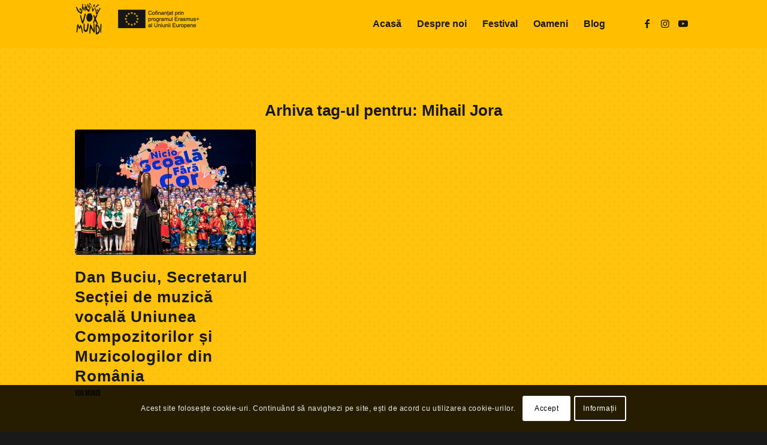

--- FILE ---
content_type: text/css
request_url: https://voxmundi.ro/wp-content/uploads/dynamic_avia/avia_posts_css/post-1209.css?ver=ver-1677611773
body_size: 278
content:
.avia-section.av-unul5-78898377cc332a0114a2cc27f2b9eaf3{background-color:#ffffff;background-image:unset} #top .av-special-heading.av-kn3i26xj-963b41277daa668fdf146fd638750055{padding-bottom:0}body .av-special-heading.av-kn3i26xj-963b41277daa668fdf146fd638750055 .av-special-heading-tag .heading-char{font-size:25px}.av-special-heading.av-kn3i26xj-963b41277daa668fdf146fd638750055 .av-subheading{font-size:15px} #top .hr.hr-invisible.av-70411l-47a336965e728d83dc6bf48a3083536c{height:20px} .avia-image-container.av-8ryc8p-ef8728ad7b3017fb9dc2c46312691572 img.avia_image{box-shadow:none}.avia-image-container.av-8ryc8p-ef8728ad7b3017fb9dc2c46312691572 .av-image-caption-overlay-center{color:#ffffff} #top .hr.hr-invisible.av-4ultih-cf617e232e279606648c1b637bff615b{height:20px} #top .hr.hr-invisible.av-421fwp-d3f64d866a0dc717a9c7a91d588abc8e{height:20px} #top .hr.hr-invisible.av-7l0zix-78dceb1260cdb14661de353a89ee2025{height:20px} #top .hr.hr-invisible.av-34eny1-499b9fbe80dc0cbf22278474ab304c13{height:20px} #top .hr.hr-invisible.av-68pg2h-0b5e9e72d244e3e23e2baa82223730e9{height:20px} .avia-image-container.av-kn3i5bwq-d5b9c619702f12aeb2b675763b11b414 img.avia_image{box-shadow:none}.avia-image-container.av-kn3i5bwq-d5b9c619702f12aeb2b675763b11b414 .av-image-caption-overlay-center{color:#ffffff} #top .hr.hr-invisible.av-wlrt-53f5097e7dbfd735493f60806cacf484{height:20px} #top .av-special-heading.av-kn3ncks4-a68977065c4f7accd9c7a10c3623ebb1{padding-bottom:0}body .av-special-heading.av-kn3ncks4-a68977065c4f7accd9c7a10c3623ebb1 .av-special-heading-tag .heading-char{font-size:25px}.av-special-heading.av-kn3ncks4-a68977065c4f7accd9c7a10c3623ebb1 .av-subheading{font-size:15px} #top .hr.hr-invisible.av-3r1s2x-c32dc62f528deedc9d8950af7aa8a8dc{height:20px}